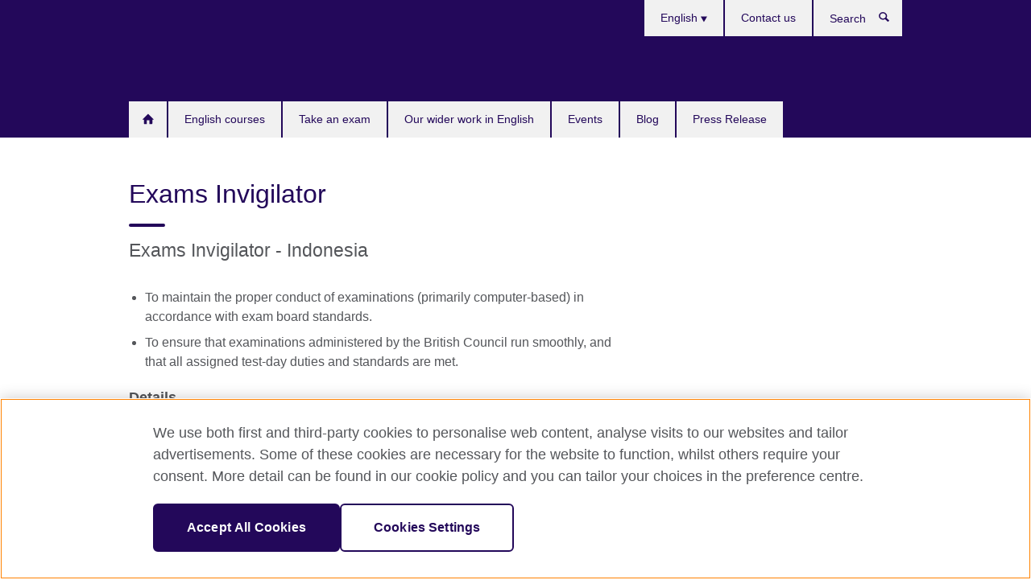

--- FILE ---
content_type: text/html; charset=utf-8
request_url: https://www.britishcouncilfoundation.id/en/exams-invigilator
body_size: 8944
content:
<!DOCTYPE html>
<html lang="en"
      dir="ltr"
      class="ltr">
<head>
  <!--[if IE]><![endif]-->
<meta http-equiv="Content-Type" content="text/html; charset=utf-8" />
<script> dataLayer = [{"pageTitle":"Exams Invigilator","pageCategory":"general_info"}] </script>
<!-- OneTrust Cookies Consent Notice start -->
    <script>window.dataLayer = window.dataLayer || []; function gtag(){dataLayer.push(arguments);} gtag("set", "developer_id.dNzMyY2", true); gtag("consent", "default", {"analytics_storage": "granted"}); gtag("consent", "default", {"ad_storage": "denied"}); gtag("consent", "default", {"ad_personalization": "denied"}); gtag("consent", "default", {"ad_user_data": "denied"});</script>
	<script src="https://cdn.cookielaw.org/scripttemplates/otSDKStub.js" data-document-language="true"
	type="text/javascript" charset="UTF-8" data-domain-script="ca88beec-161d-420d-a8b0-eb851605f301"></script>
	<script type="text/javascript">
	function OptanonWrapper() { }
	</script><!-- OneTrust Cookies Consent Notice end --><!-- Google Tag Manager -->
<script>
  (function (w,d,s,l,i) {
w[l] = w[l]||[];w[l].push({'gtm.start':new Date().getTime(),event:'gtm.js'});var f = d.getElementsByTagName(s)[0],j = d.createElement(s),dl = l != 'dataLayer' ? '&l=' + l : '';j.async = true;j.src = '//www.googletagmanager.com/gtm.js?id=' + i + dl;f.parentNode.insertBefore(j,f);})(window,document,'script','dataLayer','GTM-NLRN');
</script>
<!-- End Google Tag Manager -->
<meta name="WT.sp" content="Indonesia;Indonesia_Foundation" />
<link href="https://www.britishcouncilfoundation.id/en/exams-invigilator" rel="alternate"  hreflang="x-default" /><link href="https://www.britishcouncilfoundation.id/exams-invigilator" rel="alternate" hreflang="id-ID" />
<link href="https://www.britishcouncilfoundation.id/en/exams-invigilator" rel="alternate" hreflang="en-ID" />
<meta property="og:image" content="https://www.britishcouncilfoundation.id/profiles/solas2/themes/solas_ui/images/desktop/britishcouncil_indigo_logo.jpg" />
<link rel="shortcut icon" href="https://www.britishcouncilfoundation.id/profiles/solas2/themes/solas_ui/favicon.ico" type="image/vnd.microsoft.icon" />
<meta name="description" content="Exams Invigilator - IndonesiaTo maintain the proper conduct of examinations (primarily computer-based) in accordance with exam board standards.To ensure that examinations administered by the" />
<link rel="canonical" href="https://www.britishcouncilfoundation.id/en/exams-invigilator" />
<meta name="twitter:dnt" content="on" />
  <title>Exams Invigilator | British Council Foundation Indonesia</title>
  <meta http-equiv="X-UA-Compatible" content="IE=edge">
  <meta name="HandheldFriendly" content="True">
  <meta name="MobileOptimized" content="320">
  <meta name="viewport" content="width=device-width, initial-scale=1.0">
  <!-- iOS -->
  <link rel="apple-touch-icon" sizes="76x76"
        href="/profiles/solas2/themes/solas_ui/favicons/touch-icon-ipad.png">
  <link rel="apple-touch-icon" sizes="180x180"
        href="/profiles/solas2/themes/solas_ui/favicons/apple-touch-icon.png">
  <!-- Safari -->
  <link rel="mask-icon" color="#23085a"
        href="/profiles/solas2/themes/solas_ui/favicons/safari-pinned-tab.svg">
  <!-- Android -->
  <link rel="shortcut icon" sizes="192x192"
        href="/profiles/solas2/themes/solas_ui/favicons/android-chrome-192x192.png">
  <!-- Microsoft -->
  <meta name="msapplication-TileColor" content="#23085a">
  <meta name="msapplication-config" content="/favicons/browserconfig.xml">
  <meta name="theme-color" content="#ffffff">
  <meta http-equiv="cleartype" content="on">
  <link type="text/css" rel="stylesheet" href="/sites/default/files/advagg_css/css__gUwrWmDSCYDpNT-ZgT90lg3qnBO5bhMRTuszI3FZdGE__NddIO3YqwbFuLJ1SpObv95pgccLJqWX0xe4khRt6KhE__p74xwzPlwh7CY3oHXFV5qhCHaxRBBLqXn8aQFu-9pLM.css" media="all" />
<link type="text/css" rel="stylesheet" href="https://sui.britishcouncil.org/2.1.0/css/bc-theme.css" media="all" />
<link type="text/css" rel="stylesheet" href="/sites/default/files/advagg_css/css__nTkL24BFmPhfIL3RC4kDE7GXZekfG_NOBh3beYEycHg__ghRKzPyGlkOsPlorr8PzgkI5UQEXVgSZvKJ8harbUqE__p74xwzPlwh7CY3oHXFV5qhCHaxRBBLqXn8aQFu-9pLM.css" media="all" />
  <script src="/sites/default/files/advagg_js/js__XKqiBvZcB9K0EtZgl_-1bz5LyPEH_u8ah8XcuScspq8__2YujpmtfV0cviqjpUJ84wujhW7ha_JqiXl85CalCQYI__p74xwzPlwh7CY3oHXFV5qhCHaxRBBLqXn8aQFu-9pLM.js"></script>
<script src="/sites/default/files/advagg_js/js__YT6D1B_BKxvm6JCH_t9sZNI5L6yITa_DlU5QcSlOkAU__OXobH7d1IP1o3WABlniIrU_-pcJacVSIPUv9bpD-6pQ__p74xwzPlwh7CY3oHXFV5qhCHaxRBBLqXn8aQFu-9pLM.js"></script>
<script src="/sites/default/files/advagg_js/js__M7e6Ey_aUcI73wypDYkhHVl87sFZzDDYq_haqtRJfnE__jCDCpE6OeR7H4TS9az9610UGeYXO0_I5IvdZRsNNrUg__p74xwzPlwh7CY3oHXFV5qhCHaxRBBLqXn8aQFu-9pLM.js"></script>
<script src="/sites/default/files/advagg_js/js__wRlYfEmJm6hjfvuapzq0pNOWP4LXmYMTM_tG7fZ_Bso__BsaKROlqVoH1U-25O4BHSOvj0FOd9mpaW6cDEgy8HfE__p74xwzPlwh7CY3oHXFV5qhCHaxRBBLqXn8aQFu-9pLM.js"></script>
<script src="/sites/default/files/advagg_js/js__8P-A628TjkVaWCsCKOrzna9OCN-rc39C6C5trp5RFPc__D6lH7qBKCon04HbHf8blti--3zoDsh24nnLyNcZuprw__p74xwzPlwh7CY3oHXFV5qhCHaxRBBLqXn8aQFu-9pLM.js"></script>
<script>
<!--//--><![CDATA[//><!--
jQuery.extend(Drupal.settings, {"basePath":"\/","pathPrefix":"en\/","setHasJsCookie":0,"ajaxPageState":{"theme":"solas_ui","theme_token":"4lSUMbvpFqUks-ehpFsKcH50_mzlBZVD_ScgdcENDec","css":{"modules\/system\/system.base.css":1,"modules\/field\/theme\/field.css":1,"profiles\/solas2\/modules\/contrib\/gathercontent\/css\/gathercontent_style.css":1,"modules\/node\/node.css":1,"profiles\/solas2\/modules\/contrib\/relation_add\/relation_add.css":1,"profiles\/solas2\/modules\/custom\/webtrends_simple\/webtrends_data_display\/css\/webtrends_data_display.css":1,"profiles\/solas2\/modules\/contrib\/views\/css\/views.css":1,"https:\/\/sui.britishcouncil.org\/2.1.0\/css\/bc-theme.css":1,"profiles\/solas2\/themes\/solas_ui\/css\/header\/indonesia-foundation.css":1,"profiles\/solas2\/modules\/contrib\/ctools\/css\/ctools.css":1,"profiles\/solas2\/modules\/custom\/solas_admin\/solas_admin_menu\/solas_admin_menu.css":1,"modules\/locale\/locale.css":1,"public:\/\/rrssb\/rrssb.7bae3c90.css":1,"profiles\/solas2\/libraries\/rrssb-plus\/css\/rrssb.css":1,"profiles\/solas2\/themes\/solas_ui\/css\/solas-ui-overrides.css":1,"profiles\/solas2\/themes\/solas_ui\/css\/solas-ui-widgets.css":1,"profiles\/solas2\/themes\/solas_ui\/css\/solas-ui-admin.css":1,"profiles\/solas2\/themes\/solas_ui\/css\/solas-ui-integration.css":1},"js":{"https:\/\/sui.britishcouncil.org\/2.1.0\/scripts\/main.js":1,"profiles\/solas2\/themes\/solas_ui\/js\/init.js":1,"profiles\/solas2\/themes\/solas_ui\/js\/ajax.js":1,"profiles\/solas2\/themes\/solas_ui\/js\/listings.js":1,"profiles\/solas2\/themes\/solas_ui\/js\/filters.js":1,"profiles\/solas2\/themes\/solas_ui\/js\/forms.js":1,"profiles\/solas2\/themes\/solas_ui\/js\/maps.js":1,"profiles\/solas2\/themes\/solas_ui\/js\/bookeo.js":1,"profiles\/solas2\/themes\/solas_ui\/js\/icon-insertion.js":1,"profiles\/solas2\/themes\/solas_ui\/js\/libs\/jquery.validate.min.js":1,"profiles\/solas2\/themes\/solas_ui\/js\/menus.js":1,"profiles\/solas2\/themes\/bootstrap\/js\/bootstrap.js":1,"profiles\/solas2\/modules\/contrib\/jquery_update\/replace\/jquery\/1.8\/jquery.min.js":1,"misc\/jquery-extend-3.4.0.js":1,"misc\/jquery-html-prefilter-3.5.0-backport.js":1,"misc\/jquery.once.js":1,"misc\/drupal.js":1,"misc\/form-single-submit.js":1,"profiles\/solas2\/modules\/contrib\/entityreference\/js\/entityreference.js":1,"profiles\/solas2\/modules\/features\/solas_ct_event\/js\/solas_ct_event.js":1,"profiles\/solas2\/modules\/custom\/solas_field_formatters\/solas_ff_exams_widget\/js\/solas_ff_exams_widget.js":1,"profiles\/solas2\/modules\/custom\/webtrends_simple\/webtrends_data_display\/js\/webtrends_data_display.js":1,"profiles\/solas2\/modules\/contrib\/field_group\/field_group.js":1,"profiles\/solas2\/modules\/contrib\/rrssb\/rrssb.init.js":1,"profiles\/solas2\/libraries\/rrssb-plus\/js\/rrssb.min.js":1}},"better_exposed_filters":{"views":{"solas_news_alerts":{"displays":{"news_alert":{"filters":[]}}},"promos_test_revs":{"displays":{"block":{"filters":[]}}},"promo_sbar_revs":{"displays":{"block":{"filters":[]}}},"partners":{"displays":{"partners_block":{"filters":[]}}}}},"addSuiIcons":{"accessibility_text":"Opens in a new tab or window."},"urlIsAjaxTrusted":{"\/en\/search":true},"googleMapsApi":{"key":"AIzaSyCaot_vEl5pGDJ35FbtR19srhUErCdgR9k"},"field_group":{"div":"full"},"isFront":false,"rrssb":{"size":"","shrink":"","regrow":"","minRows":"","maxRows":"","prefixReserve":"","prefixHide":"","alignRight":0},"solas_ct_webform":{"serverMaxFileSize":67108864,"currentTheme":"solas_ui"},"password":{"strengthTitle":"Password compliance:"},"type":"setting","bootstrap":{"anchorsFix":"0","anchorsSmoothScrolling":"0","formHasError":1,"popoverEnabled":"0","popoverOptions":{"animation":1,"html":0,"placement":"right","selector":"","trigger":"click","triggerAutoclose":1,"title":"","content":"","delay":0,"container":"body"},"tooltipEnabled":"0","tooltipOptions":{"animation":1,"html":0,"placement":"auto left","selector":"","trigger":"hover focus","delay":0,"container":"body"}}});
//--><!]]>
</script>

<script>(window.BOOMR_mq=window.BOOMR_mq||[]).push(["addVar",{"rua.upush":"false","rua.cpush":"false","rua.upre":"false","rua.cpre":"false","rua.uprl":"false","rua.cprl":"false","rua.cprf":"false","rua.trans":"","rua.cook":"false","rua.ims":"false","rua.ufprl":"false","rua.cfprl":"false","rua.isuxp":"false","rua.texp":"norulematch","rua.ceh":"false","rua.ueh":"false","rua.ieh.st":"0"}]);</script>
                              <script>!function(e){var n="https://s.go-mpulse.net/boomerang/";if("False"=="True")e.BOOMR_config=e.BOOMR_config||{},e.BOOMR_config.PageParams=e.BOOMR_config.PageParams||{},e.BOOMR_config.PageParams.pci=!0,n="https://s2.go-mpulse.net/boomerang/";if(window.BOOMR_API_key="GFYB7-E28QN-UXTEV-T9AT2-PFUUJ",function(){function e(){if(!o){var e=document.createElement("script");e.id="boomr-scr-as",e.src=window.BOOMR.url,e.async=!0,i.parentNode.appendChild(e),o=!0}}function t(e){o=!0;var n,t,a,r,d=document,O=window;if(window.BOOMR.snippetMethod=e?"if":"i",t=function(e,n){var t=d.createElement("script");t.id=n||"boomr-if-as",t.src=window.BOOMR.url,BOOMR_lstart=(new Date).getTime(),e=e||d.body,e.appendChild(t)},!window.addEventListener&&window.attachEvent&&navigator.userAgent.match(/MSIE [67]\./))return window.BOOMR.snippetMethod="s",void t(i.parentNode,"boomr-async");a=document.createElement("IFRAME"),a.src="about:blank",a.title="",a.role="presentation",a.loading="eager",r=(a.frameElement||a).style,r.width=0,r.height=0,r.border=0,r.display="none",i.parentNode.appendChild(a);try{O=a.contentWindow,d=O.document.open()}catch(_){n=document.domain,a.src="javascript:var d=document.open();d.domain='"+n+"';void(0);",O=a.contentWindow,d=O.document.open()}if(n)d._boomrl=function(){this.domain=n,t()},d.write("<bo"+"dy onload='document._boomrl();'>");else if(O._boomrl=function(){t()},O.addEventListener)O.addEventListener("load",O._boomrl,!1);else if(O.attachEvent)O.attachEvent("onload",O._boomrl);d.close()}function a(e){window.BOOMR_onload=e&&e.timeStamp||(new Date).getTime()}if(!window.BOOMR||!window.BOOMR.version&&!window.BOOMR.snippetExecuted){window.BOOMR=window.BOOMR||{},window.BOOMR.snippetStart=(new Date).getTime(),window.BOOMR.snippetExecuted=!0,window.BOOMR.snippetVersion=12,window.BOOMR.url=n+"GFYB7-E28QN-UXTEV-T9AT2-PFUUJ";var i=document.currentScript||document.getElementsByTagName("script")[0],o=!1,r=document.createElement("link");if(r.relList&&"function"==typeof r.relList.supports&&r.relList.supports("preload")&&"as"in r)window.BOOMR.snippetMethod="p",r.href=window.BOOMR.url,r.rel="preload",r.as="script",r.addEventListener("load",e),r.addEventListener("error",function(){t(!0)}),setTimeout(function(){if(!o)t(!0)},3e3),BOOMR_lstart=(new Date).getTime(),i.parentNode.appendChild(r);else t(!1);if(window.addEventListener)window.addEventListener("load",a,!1);else if(window.attachEvent)window.attachEvent("onload",a)}}(),"".length>0)if(e&&"performance"in e&&e.performance&&"function"==typeof e.performance.setResourceTimingBufferSize)e.performance.setResourceTimingBufferSize();!function(){if(BOOMR=e.BOOMR||{},BOOMR.plugins=BOOMR.plugins||{},!BOOMR.plugins.AK){var n=""=="true"?1:0,t="",a="aoapnbqxfuxm62ltvxyq-f-59efa2eea-clientnsv4-s.akamaihd.net",i="false"=="true"?2:1,o={"ak.v":"39","ak.cp":"35045","ak.ai":parseInt("251977",10),"ak.ol":"0","ak.cr":9,"ak.ipv":4,"ak.proto":"h2","ak.rid":"7867d54","ak.r":47370,"ak.a2":n,"ak.m":"a","ak.n":"essl","ak.bpcip":"3.128.246.0","ak.cport":58132,"ak.gh":"23.208.24.72","ak.quicv":"","ak.tlsv":"tls1.3","ak.0rtt":"","ak.0rtt.ed":"","ak.csrc":"-","ak.acc":"","ak.t":"1769188849","ak.ak":"hOBiQwZUYzCg5VSAfCLimQ==YjsD4frjx/IwxrA/CWBL5n0MW8QKqiv9VdkFCpJPeqOKmhEtrpXdF0MGF2t2y7RuEK7DV97dn/W1PjjRfAweHwqy1DhzGtslg37jT3IsE+GWYYAbJC4MyrI6+Xlu24/EJ0NKkeVr32jdk1TAy/Z0eyMSZbs2HZ4D6F3fhL5ckeeXjxy932Zt6wqXbUCVABLG5/gkbtV9yWMy7rSm4hP7lqCZtbstNQf4k5H9RayRmkQkEuc1pq78x9rY95vqrmIG0yU4oAs1wsdiBVSLw/RtPFKrQdfsKcAHT39Pr7uDDk6zLje0pm/d2KzkIPuOoB9naLJ8kiJK0nhFCdZ0REL8oGkcJ1BMHJzWAUpQKfV4FnBA1GIh5gm9y0e8s2ne26EVqZ4iu9BI4Ak6bme5WK7e/HRgeZWHzh6TpOj81/dIo+o=","ak.pv":"655","ak.dpoabenc":"","ak.tf":i};if(""!==t)o["ak.ruds"]=t;var r={i:!1,av:function(n){var t="http.initiator";if(n&&(!n[t]||"spa_hard"===n[t]))o["ak.feo"]=void 0!==e.aFeoApplied?1:0,BOOMR.addVar(o)},rv:function(){var e=["ak.bpcip","ak.cport","ak.cr","ak.csrc","ak.gh","ak.ipv","ak.m","ak.n","ak.ol","ak.proto","ak.quicv","ak.tlsv","ak.0rtt","ak.0rtt.ed","ak.r","ak.acc","ak.t","ak.tf"];BOOMR.removeVar(e)}};BOOMR.plugins.AK={akVars:o,akDNSPreFetchDomain:a,init:function(){if(!r.i){var e=BOOMR.subscribe;e("before_beacon",r.av,null,null),e("onbeacon",r.rv,null,null),r.i=!0}return this},is_complete:function(){return!0}}}}()}(window);</script></head>
<body
  class="page-node-3309 node-type-general-info i18n-en" >
  <!-- Google Tag Manager -->
<noscript>
<iframe src="//www.googletagmanager.com/ns.html?id=GTM-NLRN&pageTitle=Exams%20Invigilator&pageCategory=general_info" height="0" width="0" style="display:none;visibility:hidden"></iframe>
</noscript>
<!-- End Google Tag Manager -->
  <div id="skip-link">
    <a href="#main-content"
       class="element-invisible element-focusable">Skip to main content</a>
  </div>
<header role="banner" class="navbar bc-navbar-default bc-navbar-has-support-area indonesia-foundation">
  <div class="container">
    <h2 class="navbar-header">
      <div class="navbar-brand">
                  <a class="bc-brand-logo"
             href="/en">British Council Foundation Indonesia</a>
                                      </div>
    </h2>

          <div class="bc-btn-navbar-group" role="group" aria-label="navbar-group">
        <button type="button" class="btn btn-default bc-menu-toggle" data-target=".mega-menu .navbar-nav">
          Menu          <div class="menu-icon">
            <span></span>
            <span></span>
            <span></span>
            <span></span>
          </div>
        </button>
      </div>
    
          <nav role="navigation" class="mega-menu">
                  <ul class="nav navbar-nav bc-primary-nav bc-navbar-nav-has-home-icon"><li class="first leaf"><a href="/en" title="">Home</a></li>
<li class="expanded"><a href="/en/english-courses">English courses</a><ul class="dropdown-menu"><li class="first collapsed"><a href="/en/english-courses/adults">Adults</a></li>
<li class="collapsed"><a href="/en/english-courses/corporate-solutions">Corporate English Solutions</a></li>
<li class="leaf"><a href="/en/school-partner">School Partner</a></li>
<li class="collapsed"><a href="/en/english-courses/online">Learn online</a></li>
<li class="collapsed"><a href="/en/english-courses/why-learn">Why learn English with us?</a></li>
<li class="last collapsed"><a href="/en/english-courses/register">How to register for our courses</a></li>
</ul></li>
<li class="expanded"><a href="/en/exam">Take an exam</a><ul class="dropdown-menu"><li class="first collapsed"><a href="/en/exam/ielts">IELTS</a></li>
<li class="leaf"><a href="/en/exam/ielts/uk-visas-immigration">IELTS tests for UK Visas and Immigration</a></li>
<li class="collapsed"><a href="/en/exam/professional-university">Educational and professional exams</a></li>
<li class="collapsed"><a href="/en/exam/aptis">Aptis - English test for organisations</a></li>
<li class="collapsed"><a href="/en/exam/school">School Exams</a></li>
<li class="collapsed"><a href="/en/exam/why-take">Why take an exam with the British Council?</a></li>
<li class="leaf"><a href="https://www.britishcouncilfoundation.id/en/exam/partner-schools" title="">British Council Partner Schools</a></li>
<li class="leaf"><a href="/en/exam/ielts/elevate-testing-experience-british-council">British Council IELTS on Computer Test Locations</a></li>
<li class="leaf"><a href="/en/ielts-studying-and-working-australia">IELTS for studying and working in Australia</a></li>
<li class="leaf"><a href="/en/exam/ielts/ielts-support-your-scholarship-success">IELTS to support your scholarship success</a></li>
<li class="last leaf"><a href="/en/exam/ielts/ielts-promo-offers">IELTS Promo Offers</a></li>
</ul></li>
<li class="collapsed"><a href="/en/wider-work-english">Our wider work in English</a></li>
<li class="leaf"><a href="/en/events">Events</a></li>
<li class="collapsed"><a href="/en/blog">Blog</a></li>
<li class="last leaf"><a href="/en/press-release">Press Release</a></li>
</ul>                          <ul class="bc-navbar-support">
                          <li class="hidden-xs hidden-sm">
                <nav>
                  
  <div class="sr-only">Choose your language</div>

<ul class="nav navbar-nav bc-navbar-lang-switcher">
  <li class="dropdown">
    <a href="#" class="bc-dropdown-toggle">
      English      <svg class="bc-svg bc-svg-down-dir" aria-hidden="true">
  <use xlink:href="#icon-down-dir"></use>
</svg>
    </a>
    <div class="item-list"><ul class="dropdown-menu"><li class="list-item-class first"><a href="/exams-invigilator">Bahasa Indonesia</a></li>
<li class="list-item-class active last"><a href="/en/exams-invigilator" class="active">English</a></li>
</ul></div>  </li>
</ul>
                </nav>
              </li>
                                                  <li>
                <ul class="nav navbar-nav"><li class="first last leaf"><a href="/en/contact-us">Contact us</a></li>
</ul>              </li>
                                      <li>
                <a data-target=".bc-navbar-search" class="bc-btn-search bc-search-toggle">
                  <svg class="bc-svg bc-svg-search" aria-hidden="true">
  <use xlink:href="#icon-search"></use>
</svg>
                  Show search                </a>
                <div class="bc-navbar-search">
                  

<form action="/en/search" method="get" id="views-exposed-form-elastic-search-search-blk" accept-charset="UTF-8"><div>
<div class="input-group">
            <label class="sr-only" for="edit-search-api-views-fulltext">
        Search      </label>
        <div class="form-item-search-api-views-fulltext form-group">
 <input placeholder="Search" class="form-control form-text" type="text" id="edit-search-api-views-fulltext" name="search_api_views_fulltext" value="" size="30" maxlength="128" />
</div>
    <span class="input-group-btn">
    <button type="submit" id="edit-submit-elastic-search" name="" value="Search" class="btn btn-primary form-submit form-submit">Search</button>
  </span>
</div>
</div></form>                  <a href="#navbar-search-form" class="bc-btn-close bc-search-toggle" data-target=".bc-navbar-search">
                    <svg class="bc-svg bc-svg-cross" aria-hidden="true">
  <use xlink:href="#icon-cross"></use>
</svg>
                    Close search                  </a>
                </div>
              </li>
                                      <li class="hidden-md hidden-lg">
                
  <div class="sr-only">Choose your language</div>

<ul class="nav navbar-nav bc-navbar-lang-switcher">
  <li class="dropdown">
    <a href="#" class="bc-dropdown-toggle">
      English      <svg class="bc-svg bc-svg-down-dir" aria-hidden="true">
  <use xlink:href="#icon-down-dir"></use>
</svg>
    </a>
    <div class="item-list"><ul class="dropdown-menu"><li class="list-item-class first"><a href="/exams-invigilator">Bahasa Indonesia</a></li>
<li class="list-item-class active last"><a href="/en/exams-invigilator" class="active">English</a></li>
</ul></div>  </li>
</ul>
              </li>
                      </ul>
              </nav>
    
      </div>
</header>


<div class="main-container container">

  
  
        
  
  
  
      <div class="page-header">
      <div class="row">
        <div class="col-xs-12 col-md-8">
                    <h1>Exams Invigilator</h1>
                  </div>
      </div>
    </div>
  
  
  
  <div class="row">
    
    <section role="main" class="col-xs-12 col-md-8">
      <a id="main-content"></a>

      
            
  





<div><!--Field name: body-->
  <div class="bc-body-text"><h2 class="MsoNormal">Exams Invigilator - Indonesia</h2>
<ul>
<li>To maintain the proper conduct of examinations (primarily computer-based) in accordance with exam board standards.</li>
<li>To ensure that examinations administered by the British Council run smoothly, and that all assigned test-day duties and standards are met. </li>
</ul>
<h3 class="MsoNormal">Details</h3>
<table border="0">
<tbody>
<tr>
<td>Location</td>
<td>Indonesia</td>
</tr>
<tr>
<td>Salary</td>
<td>Hourly paid - IDR 70,000 - 100,000 per hour</td>
</tr>
<tr>
<td>Duration</td>
<td>1 year contract - Renewable</td>
</tr>
<tr>
<td>Closing date</td>
<td>Friday, 10 January 2020</td>
</tr>
</tbody>
</table>
<h3 class="MsoNormal">Role overview</h3>
<p class="MsoNormal">You will be accountable for maintaining the integrity and reputation of the British Council and the various examination boards by ensuring that exams are delivered to prescribed standards for security, administration and the customer experience.</p>
<h3 class="MsoNormal">INVIGILATION SERVICES</h3>
<ul>
<li>Be familiar with the relevant exam boards’ standards and procedures and ensure that the exam is administered accordingly.</li>
<li> Ensure the venue is properly set up and any required equipment (computers, lights, etc.) is functioning correctly before the exam starts.</li>
<li>Be familiar with the emergency procedures for the test venue.</li>
<li>Conduct candidate entry, exit, identity checks and test day photography procedures according to exam board requirements.</li>
<li>Actively monitor candidates during tests to make sure that there is no violation of test conditions.</li>
<li>Ensure all exam materials are accounted for and handed over securely to the staff in charge.</li>
<li>Complete and maintain accurate records of exam assignments. Complete all reports, logs and claims accurately as required.</li>
<li>Follow all relevant guidelines and policies in the areas of: Data Protection, Child Protection, Health &amp; Safety, Equality, Diversity and Inclusion, and Anti-Fraud.</li>
<li>Report any incidents, emergencies or breaches of security to the appropriate staff in charge.</li>
<li>Work with British Council staff and other invigilators to ensure and promote the well-being of candidates at all times.</li>
</ul>
<p class="MsoNormal"> </p>
<h3 class="MsoNormal">CUSTOMER SUPPORT</h3>
<ul>
<li>Provide candidates with clear instructions and answer their enquiries accurately. </li>
<li>Ensure special arrangements are provided as required.</li>
</ul>
<h3 class="MsoNormal">TRAINING AND DEVELOPMENT:</h3>
<ul>
<li>Attend all relevant briefing and training sessions.</li>
<li> Complete all mandatory online training modules, eg. Child Protection, Health &amp; Safety.</li>
</ul>
<h3 class="MsoNormal">OTHER IMPORTANT FEATURES AND REQUIREMENTS OF THE JOB:</h3>
<ul>
<li>Able to commit to at least 3 weekdays of work per week, with each session lasting up to 5 hours. In addition, flexibility to work beyond the agreed work schedule is desirable. </li>
<li> Able to handle computer-based examinations independently. This includes the ability to troubleshoot and to solve common hardware or software issues that occur on test day. </li>
<li>Willing to invigilate at offsite locations such as special schools.</li>
<li>Able to treat all test takers – who will be from varying walks of life – with firmness, courtesy and professionalism.</li>
<li>Willing to wear a uniform while carrying out duties.</li>
</ul>
<p class="MsoNormal"> </p>
<h3 class="MsoNormal">How to apply</h3>
<p> </p>
<p class="MsoNormal">To apply, please read the Role Profile and send the completed Application Form to <a href="mailto:asep.kurniawan@britishcouncil.or.id">asep.kurniawan@britishcouncil.or.id</a></p>
<p> </p></div>

<aside class="panel panel-default panel-has-icon">
  <h2 class="panel-heading">Downloads</h2>
  <div class="panel-body">
    <svg class="bc-svg bc-svg-download" aria-hidden="true">
  <use xlink:href="#icon-download"></use>
</svg>
    <ul class="bc-icon-link-list bc-icon-link-list-sm">
              
  
<!--Field name: field_document-->
  <li class="bc-file ms-word"> <a href="https://www.britishcouncilfoundation.id/sites/default/files/external-application-form-non_teaching.doc" type="application/msword; length=165888" class="bc-lk-16" title="external-application-form-non_teaching.doc">external-application-form-non_teaching</a><em> (Microsoft Word 162KB)</em></li>
              
  
<!--Field name: field_document-->
  <li class="bc-file pdf"> <a href="https://www.britishcouncilfoundation.id/sites/default/files/exams-invigilator-role-profile-indonesia.pdf" type="application/pdf; length=164075" class="bc-lk-16" title="exams-invigilator-role-profile-indonesia.pdf">exams-invigilator-role-profile-Indonesia</a><em> (Adobe PDF 160KB)</em></li>
          </ul>
  </div>
</aside>
</div>




<div class="rrssb"><div class="rrssb-prefix">Share this</div><ul class="rrssb-buttons"><li class="rrssb-email"><a href="mailto:?subject=Exams%20Invigilator&body=https%3A%2F%2Fwww.britishcouncilfoundation.id%2Fen%2Fexams-invigilator" ><span class="rrssb-icon"></span><span class="rrssb-text">Email</span></a></li><li class="rrssb-facebook"><a href="https://www.facebook.com/sharer/sharer.php?u=https%3A%2F%2Fwww.britishcouncilfoundation.id%2Fen%2Fexams-invigilator" class="popup"><span class="rrssb-icon"></span><span class="rrssb-text">Facebook</span></a></li><li class="rrssb-twitter"><a href="https://twitter.com/intent/tweet?text=Exams%20Invigilator&url=https%3A%2F%2Fwww.britishcouncilfoundation.id%2Fen%2Fexams-invigilator" class="popup"><span class="rrssb-icon"></span><span class="rrssb-text">Twitter</span></a></li><li class="rrssb-linkedin"><a href="https://www.linkedin.com/shareArticle?mini=true&url=https%3A%2F%2Fwww.britishcouncilfoundation.id%2Fen%2Fexams-invigilator&title=Exams%20Invigilator" class="popup"><span class="rrssb-icon"></span><span class="rrssb-text">Linkedin</span></a></li></ul></div>    </section>

          <section class="col-xs-12 col-md-4 bc-col-sidebar" role="complementary">
        
  

      </section>  <!-- /#sidebar-second -->
      </div>

  
  
</div>


<footer class="bc-footer">
  <div class="container">
    <div class="row">

              <div class="col-xs-12 col-md-9 col-lg-9">
                                <nav><ul class="bc-footer-nav"><li class="first last expanded"><a href="/en/about">About us</a><ul><li class="first collapsed"><a href="/en/about/careers">Careers</a></li>
<li class="leaf"><a href="/en/about/child-protection">Child protection</a></li>
<li class="last leaf"><a href="https://www.britishcouncil.org/work/affiliate?country=id2" title="">Affiliate marketing</a></li>
</ul></li>
</ul></nav>
                                      </div>
      
              <div class="col-xs-12 col-md-3 col-lg-3">
                              <div class="h3 bc-social-media-title">Connect with us</div><ul class="bc-social-media"><li class="first leaf"><a href="https://www.instagram.com/britishcouncil_ieltsasia/" title="">Instagram</a></li>
<li class="leaf"><a href="https://www.facebook.com/IDIeltsandEnglish" title="">Facebook</a></li>
<li class="leaf"><a href="https://twitter.com/idLearnEnglish" title="">Twitter</a></li>
<li class="last leaf"><a href="https://www.tiktok.com/@britishcouncilenglish" title="">TikTok</a></li>
</ul>                  </div>
      
              <div class="col-xs-12 col-md-12 col-lg-12">
          <hr class="bc-footer-main-hr-lg">
                              <ul class="bc-site-links"><li class="first leaf"><a href="http://www.britishcouncil.org/" title="">British Council global</a></li>
<li class="leaf"><a href="/en/privacy-terms" title="">Privacy and terms of use</a></li>
<li class="leaf"><a href="https://www.britishcouncil.org/accessibility" title="">Accessibility</a></li>
<li class="leaf"><a href="/en/cookies" title="">Cookies</a></li>
<li class="last leaf"><a href="/en/sitemap" title="">Sitemap</a></li>
</ul>                  </div>
      
    </div><!-- /row -->

          <div class="bc-copyright">
        

<div>&#169; 2026 British Council</div><p><span lang="EN-US"><span style="font-family: Arial, sans-serif; font-size: 11pt; line-height: 1.42857;">British Council Indonesia Foundation</span>&nbsp;is an Indonesian registered foundation for cultural relations and educational opportunities established by British Council Holdings UK. Approved by the Minister of Law and Human Rights under Decree No: AHU-6501.AH.01.04 Tahun 2013.</span></p>      </div>
    
  </div>
</footer>
<script defer="defer" src="https://sui.britishcouncil.org/2.1.0/scripts/main.js"></script>
<script src="/sites/default/files/advagg_js/js__edkPe8YHVhDrSNMLE8TvABtIodwPC0x0-SxOTx4ycOY__irHHxZVVEENhvOG8NpxhyoW4QD6BbNNtRz5aDqJ7mQw__p74xwzPlwh7CY3oHXFV5qhCHaxRBBLqXn8aQFu-9pLM.js"></script>
</body>
</html>


--- FILE ---
content_type: application/ecmascript
request_url: https://s3.amazonaws.com/ki.js/60544/e_I.js
body_size: 236
content:
// Qualaroo for britishcouncilfoundation.id
// (C) 2025 Qualaroo. All rights reserved.
// qualaroo.com

//$ site: 61420, generated: 2025-08-21 17:57:31 UTC
//$ client: 2.0.70

//Your Qualaroo account is suspended or disabled.  Please see your dashboard at https://app.qualaroo.com (or email support@qualaroo.com).